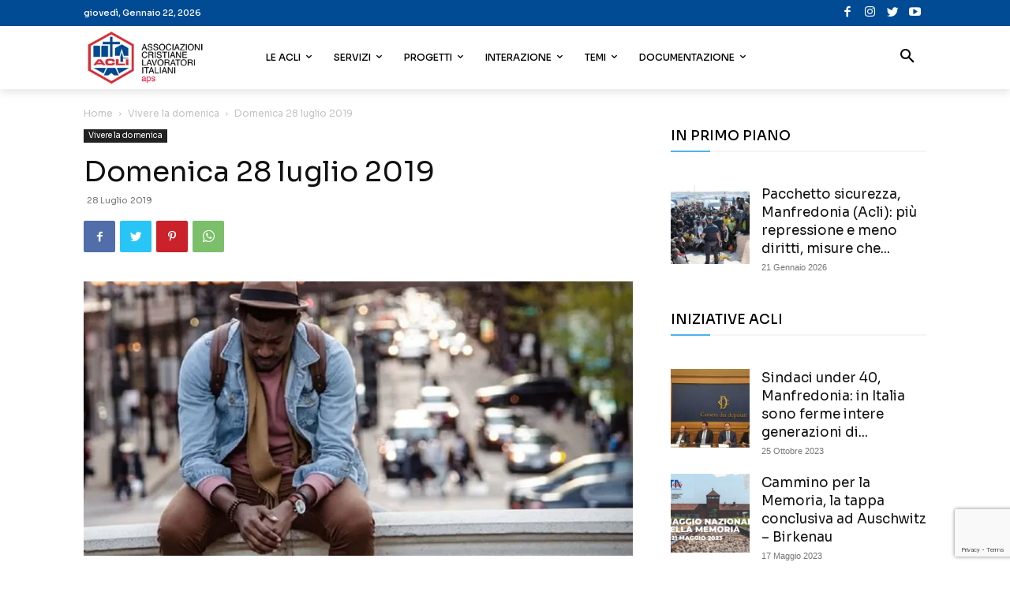

--- FILE ---
content_type: text/html; charset=utf-8
request_url: https://www.google.com/recaptcha/api2/anchor?ar=1&k=6Ld14MkZAAAAAG-5PBhuy_zewEM7mp80XzRT5-4P&co=aHR0cHM6Ly93d3cuYWNsaS5pdDo0NDM.&hl=en&v=PoyoqOPhxBO7pBk68S4YbpHZ&size=invisible&anchor-ms=20000&execute-ms=30000&cb=wfelouhj8vjt
body_size: 48537
content:
<!DOCTYPE HTML><html dir="ltr" lang="en"><head><meta http-equiv="Content-Type" content="text/html; charset=UTF-8">
<meta http-equiv="X-UA-Compatible" content="IE=edge">
<title>reCAPTCHA</title>
<style type="text/css">
/* cyrillic-ext */
@font-face {
  font-family: 'Roboto';
  font-style: normal;
  font-weight: 400;
  font-stretch: 100%;
  src: url(//fonts.gstatic.com/s/roboto/v48/KFO7CnqEu92Fr1ME7kSn66aGLdTylUAMa3GUBHMdazTgWw.woff2) format('woff2');
  unicode-range: U+0460-052F, U+1C80-1C8A, U+20B4, U+2DE0-2DFF, U+A640-A69F, U+FE2E-FE2F;
}
/* cyrillic */
@font-face {
  font-family: 'Roboto';
  font-style: normal;
  font-weight: 400;
  font-stretch: 100%;
  src: url(//fonts.gstatic.com/s/roboto/v48/KFO7CnqEu92Fr1ME7kSn66aGLdTylUAMa3iUBHMdazTgWw.woff2) format('woff2');
  unicode-range: U+0301, U+0400-045F, U+0490-0491, U+04B0-04B1, U+2116;
}
/* greek-ext */
@font-face {
  font-family: 'Roboto';
  font-style: normal;
  font-weight: 400;
  font-stretch: 100%;
  src: url(//fonts.gstatic.com/s/roboto/v48/KFO7CnqEu92Fr1ME7kSn66aGLdTylUAMa3CUBHMdazTgWw.woff2) format('woff2');
  unicode-range: U+1F00-1FFF;
}
/* greek */
@font-face {
  font-family: 'Roboto';
  font-style: normal;
  font-weight: 400;
  font-stretch: 100%;
  src: url(//fonts.gstatic.com/s/roboto/v48/KFO7CnqEu92Fr1ME7kSn66aGLdTylUAMa3-UBHMdazTgWw.woff2) format('woff2');
  unicode-range: U+0370-0377, U+037A-037F, U+0384-038A, U+038C, U+038E-03A1, U+03A3-03FF;
}
/* math */
@font-face {
  font-family: 'Roboto';
  font-style: normal;
  font-weight: 400;
  font-stretch: 100%;
  src: url(//fonts.gstatic.com/s/roboto/v48/KFO7CnqEu92Fr1ME7kSn66aGLdTylUAMawCUBHMdazTgWw.woff2) format('woff2');
  unicode-range: U+0302-0303, U+0305, U+0307-0308, U+0310, U+0312, U+0315, U+031A, U+0326-0327, U+032C, U+032F-0330, U+0332-0333, U+0338, U+033A, U+0346, U+034D, U+0391-03A1, U+03A3-03A9, U+03B1-03C9, U+03D1, U+03D5-03D6, U+03F0-03F1, U+03F4-03F5, U+2016-2017, U+2034-2038, U+203C, U+2040, U+2043, U+2047, U+2050, U+2057, U+205F, U+2070-2071, U+2074-208E, U+2090-209C, U+20D0-20DC, U+20E1, U+20E5-20EF, U+2100-2112, U+2114-2115, U+2117-2121, U+2123-214F, U+2190, U+2192, U+2194-21AE, U+21B0-21E5, U+21F1-21F2, U+21F4-2211, U+2213-2214, U+2216-22FF, U+2308-230B, U+2310, U+2319, U+231C-2321, U+2336-237A, U+237C, U+2395, U+239B-23B7, U+23D0, U+23DC-23E1, U+2474-2475, U+25AF, U+25B3, U+25B7, U+25BD, U+25C1, U+25CA, U+25CC, U+25FB, U+266D-266F, U+27C0-27FF, U+2900-2AFF, U+2B0E-2B11, U+2B30-2B4C, U+2BFE, U+3030, U+FF5B, U+FF5D, U+1D400-1D7FF, U+1EE00-1EEFF;
}
/* symbols */
@font-face {
  font-family: 'Roboto';
  font-style: normal;
  font-weight: 400;
  font-stretch: 100%;
  src: url(//fonts.gstatic.com/s/roboto/v48/KFO7CnqEu92Fr1ME7kSn66aGLdTylUAMaxKUBHMdazTgWw.woff2) format('woff2');
  unicode-range: U+0001-000C, U+000E-001F, U+007F-009F, U+20DD-20E0, U+20E2-20E4, U+2150-218F, U+2190, U+2192, U+2194-2199, U+21AF, U+21E6-21F0, U+21F3, U+2218-2219, U+2299, U+22C4-22C6, U+2300-243F, U+2440-244A, U+2460-24FF, U+25A0-27BF, U+2800-28FF, U+2921-2922, U+2981, U+29BF, U+29EB, U+2B00-2BFF, U+4DC0-4DFF, U+FFF9-FFFB, U+10140-1018E, U+10190-1019C, U+101A0, U+101D0-101FD, U+102E0-102FB, U+10E60-10E7E, U+1D2C0-1D2D3, U+1D2E0-1D37F, U+1F000-1F0FF, U+1F100-1F1AD, U+1F1E6-1F1FF, U+1F30D-1F30F, U+1F315, U+1F31C, U+1F31E, U+1F320-1F32C, U+1F336, U+1F378, U+1F37D, U+1F382, U+1F393-1F39F, U+1F3A7-1F3A8, U+1F3AC-1F3AF, U+1F3C2, U+1F3C4-1F3C6, U+1F3CA-1F3CE, U+1F3D4-1F3E0, U+1F3ED, U+1F3F1-1F3F3, U+1F3F5-1F3F7, U+1F408, U+1F415, U+1F41F, U+1F426, U+1F43F, U+1F441-1F442, U+1F444, U+1F446-1F449, U+1F44C-1F44E, U+1F453, U+1F46A, U+1F47D, U+1F4A3, U+1F4B0, U+1F4B3, U+1F4B9, U+1F4BB, U+1F4BF, U+1F4C8-1F4CB, U+1F4D6, U+1F4DA, U+1F4DF, U+1F4E3-1F4E6, U+1F4EA-1F4ED, U+1F4F7, U+1F4F9-1F4FB, U+1F4FD-1F4FE, U+1F503, U+1F507-1F50B, U+1F50D, U+1F512-1F513, U+1F53E-1F54A, U+1F54F-1F5FA, U+1F610, U+1F650-1F67F, U+1F687, U+1F68D, U+1F691, U+1F694, U+1F698, U+1F6AD, U+1F6B2, U+1F6B9-1F6BA, U+1F6BC, U+1F6C6-1F6CF, U+1F6D3-1F6D7, U+1F6E0-1F6EA, U+1F6F0-1F6F3, U+1F6F7-1F6FC, U+1F700-1F7FF, U+1F800-1F80B, U+1F810-1F847, U+1F850-1F859, U+1F860-1F887, U+1F890-1F8AD, U+1F8B0-1F8BB, U+1F8C0-1F8C1, U+1F900-1F90B, U+1F93B, U+1F946, U+1F984, U+1F996, U+1F9E9, U+1FA00-1FA6F, U+1FA70-1FA7C, U+1FA80-1FA89, U+1FA8F-1FAC6, U+1FACE-1FADC, U+1FADF-1FAE9, U+1FAF0-1FAF8, U+1FB00-1FBFF;
}
/* vietnamese */
@font-face {
  font-family: 'Roboto';
  font-style: normal;
  font-weight: 400;
  font-stretch: 100%;
  src: url(//fonts.gstatic.com/s/roboto/v48/KFO7CnqEu92Fr1ME7kSn66aGLdTylUAMa3OUBHMdazTgWw.woff2) format('woff2');
  unicode-range: U+0102-0103, U+0110-0111, U+0128-0129, U+0168-0169, U+01A0-01A1, U+01AF-01B0, U+0300-0301, U+0303-0304, U+0308-0309, U+0323, U+0329, U+1EA0-1EF9, U+20AB;
}
/* latin-ext */
@font-face {
  font-family: 'Roboto';
  font-style: normal;
  font-weight: 400;
  font-stretch: 100%;
  src: url(//fonts.gstatic.com/s/roboto/v48/KFO7CnqEu92Fr1ME7kSn66aGLdTylUAMa3KUBHMdazTgWw.woff2) format('woff2');
  unicode-range: U+0100-02BA, U+02BD-02C5, U+02C7-02CC, U+02CE-02D7, U+02DD-02FF, U+0304, U+0308, U+0329, U+1D00-1DBF, U+1E00-1E9F, U+1EF2-1EFF, U+2020, U+20A0-20AB, U+20AD-20C0, U+2113, U+2C60-2C7F, U+A720-A7FF;
}
/* latin */
@font-face {
  font-family: 'Roboto';
  font-style: normal;
  font-weight: 400;
  font-stretch: 100%;
  src: url(//fonts.gstatic.com/s/roboto/v48/KFO7CnqEu92Fr1ME7kSn66aGLdTylUAMa3yUBHMdazQ.woff2) format('woff2');
  unicode-range: U+0000-00FF, U+0131, U+0152-0153, U+02BB-02BC, U+02C6, U+02DA, U+02DC, U+0304, U+0308, U+0329, U+2000-206F, U+20AC, U+2122, U+2191, U+2193, U+2212, U+2215, U+FEFF, U+FFFD;
}
/* cyrillic-ext */
@font-face {
  font-family: 'Roboto';
  font-style: normal;
  font-weight: 500;
  font-stretch: 100%;
  src: url(//fonts.gstatic.com/s/roboto/v48/KFO7CnqEu92Fr1ME7kSn66aGLdTylUAMa3GUBHMdazTgWw.woff2) format('woff2');
  unicode-range: U+0460-052F, U+1C80-1C8A, U+20B4, U+2DE0-2DFF, U+A640-A69F, U+FE2E-FE2F;
}
/* cyrillic */
@font-face {
  font-family: 'Roboto';
  font-style: normal;
  font-weight: 500;
  font-stretch: 100%;
  src: url(//fonts.gstatic.com/s/roboto/v48/KFO7CnqEu92Fr1ME7kSn66aGLdTylUAMa3iUBHMdazTgWw.woff2) format('woff2');
  unicode-range: U+0301, U+0400-045F, U+0490-0491, U+04B0-04B1, U+2116;
}
/* greek-ext */
@font-face {
  font-family: 'Roboto';
  font-style: normal;
  font-weight: 500;
  font-stretch: 100%;
  src: url(//fonts.gstatic.com/s/roboto/v48/KFO7CnqEu92Fr1ME7kSn66aGLdTylUAMa3CUBHMdazTgWw.woff2) format('woff2');
  unicode-range: U+1F00-1FFF;
}
/* greek */
@font-face {
  font-family: 'Roboto';
  font-style: normal;
  font-weight: 500;
  font-stretch: 100%;
  src: url(//fonts.gstatic.com/s/roboto/v48/KFO7CnqEu92Fr1ME7kSn66aGLdTylUAMa3-UBHMdazTgWw.woff2) format('woff2');
  unicode-range: U+0370-0377, U+037A-037F, U+0384-038A, U+038C, U+038E-03A1, U+03A3-03FF;
}
/* math */
@font-face {
  font-family: 'Roboto';
  font-style: normal;
  font-weight: 500;
  font-stretch: 100%;
  src: url(//fonts.gstatic.com/s/roboto/v48/KFO7CnqEu92Fr1ME7kSn66aGLdTylUAMawCUBHMdazTgWw.woff2) format('woff2');
  unicode-range: U+0302-0303, U+0305, U+0307-0308, U+0310, U+0312, U+0315, U+031A, U+0326-0327, U+032C, U+032F-0330, U+0332-0333, U+0338, U+033A, U+0346, U+034D, U+0391-03A1, U+03A3-03A9, U+03B1-03C9, U+03D1, U+03D5-03D6, U+03F0-03F1, U+03F4-03F5, U+2016-2017, U+2034-2038, U+203C, U+2040, U+2043, U+2047, U+2050, U+2057, U+205F, U+2070-2071, U+2074-208E, U+2090-209C, U+20D0-20DC, U+20E1, U+20E5-20EF, U+2100-2112, U+2114-2115, U+2117-2121, U+2123-214F, U+2190, U+2192, U+2194-21AE, U+21B0-21E5, U+21F1-21F2, U+21F4-2211, U+2213-2214, U+2216-22FF, U+2308-230B, U+2310, U+2319, U+231C-2321, U+2336-237A, U+237C, U+2395, U+239B-23B7, U+23D0, U+23DC-23E1, U+2474-2475, U+25AF, U+25B3, U+25B7, U+25BD, U+25C1, U+25CA, U+25CC, U+25FB, U+266D-266F, U+27C0-27FF, U+2900-2AFF, U+2B0E-2B11, U+2B30-2B4C, U+2BFE, U+3030, U+FF5B, U+FF5D, U+1D400-1D7FF, U+1EE00-1EEFF;
}
/* symbols */
@font-face {
  font-family: 'Roboto';
  font-style: normal;
  font-weight: 500;
  font-stretch: 100%;
  src: url(//fonts.gstatic.com/s/roboto/v48/KFO7CnqEu92Fr1ME7kSn66aGLdTylUAMaxKUBHMdazTgWw.woff2) format('woff2');
  unicode-range: U+0001-000C, U+000E-001F, U+007F-009F, U+20DD-20E0, U+20E2-20E4, U+2150-218F, U+2190, U+2192, U+2194-2199, U+21AF, U+21E6-21F0, U+21F3, U+2218-2219, U+2299, U+22C4-22C6, U+2300-243F, U+2440-244A, U+2460-24FF, U+25A0-27BF, U+2800-28FF, U+2921-2922, U+2981, U+29BF, U+29EB, U+2B00-2BFF, U+4DC0-4DFF, U+FFF9-FFFB, U+10140-1018E, U+10190-1019C, U+101A0, U+101D0-101FD, U+102E0-102FB, U+10E60-10E7E, U+1D2C0-1D2D3, U+1D2E0-1D37F, U+1F000-1F0FF, U+1F100-1F1AD, U+1F1E6-1F1FF, U+1F30D-1F30F, U+1F315, U+1F31C, U+1F31E, U+1F320-1F32C, U+1F336, U+1F378, U+1F37D, U+1F382, U+1F393-1F39F, U+1F3A7-1F3A8, U+1F3AC-1F3AF, U+1F3C2, U+1F3C4-1F3C6, U+1F3CA-1F3CE, U+1F3D4-1F3E0, U+1F3ED, U+1F3F1-1F3F3, U+1F3F5-1F3F7, U+1F408, U+1F415, U+1F41F, U+1F426, U+1F43F, U+1F441-1F442, U+1F444, U+1F446-1F449, U+1F44C-1F44E, U+1F453, U+1F46A, U+1F47D, U+1F4A3, U+1F4B0, U+1F4B3, U+1F4B9, U+1F4BB, U+1F4BF, U+1F4C8-1F4CB, U+1F4D6, U+1F4DA, U+1F4DF, U+1F4E3-1F4E6, U+1F4EA-1F4ED, U+1F4F7, U+1F4F9-1F4FB, U+1F4FD-1F4FE, U+1F503, U+1F507-1F50B, U+1F50D, U+1F512-1F513, U+1F53E-1F54A, U+1F54F-1F5FA, U+1F610, U+1F650-1F67F, U+1F687, U+1F68D, U+1F691, U+1F694, U+1F698, U+1F6AD, U+1F6B2, U+1F6B9-1F6BA, U+1F6BC, U+1F6C6-1F6CF, U+1F6D3-1F6D7, U+1F6E0-1F6EA, U+1F6F0-1F6F3, U+1F6F7-1F6FC, U+1F700-1F7FF, U+1F800-1F80B, U+1F810-1F847, U+1F850-1F859, U+1F860-1F887, U+1F890-1F8AD, U+1F8B0-1F8BB, U+1F8C0-1F8C1, U+1F900-1F90B, U+1F93B, U+1F946, U+1F984, U+1F996, U+1F9E9, U+1FA00-1FA6F, U+1FA70-1FA7C, U+1FA80-1FA89, U+1FA8F-1FAC6, U+1FACE-1FADC, U+1FADF-1FAE9, U+1FAF0-1FAF8, U+1FB00-1FBFF;
}
/* vietnamese */
@font-face {
  font-family: 'Roboto';
  font-style: normal;
  font-weight: 500;
  font-stretch: 100%;
  src: url(//fonts.gstatic.com/s/roboto/v48/KFO7CnqEu92Fr1ME7kSn66aGLdTylUAMa3OUBHMdazTgWw.woff2) format('woff2');
  unicode-range: U+0102-0103, U+0110-0111, U+0128-0129, U+0168-0169, U+01A0-01A1, U+01AF-01B0, U+0300-0301, U+0303-0304, U+0308-0309, U+0323, U+0329, U+1EA0-1EF9, U+20AB;
}
/* latin-ext */
@font-face {
  font-family: 'Roboto';
  font-style: normal;
  font-weight: 500;
  font-stretch: 100%;
  src: url(//fonts.gstatic.com/s/roboto/v48/KFO7CnqEu92Fr1ME7kSn66aGLdTylUAMa3KUBHMdazTgWw.woff2) format('woff2');
  unicode-range: U+0100-02BA, U+02BD-02C5, U+02C7-02CC, U+02CE-02D7, U+02DD-02FF, U+0304, U+0308, U+0329, U+1D00-1DBF, U+1E00-1E9F, U+1EF2-1EFF, U+2020, U+20A0-20AB, U+20AD-20C0, U+2113, U+2C60-2C7F, U+A720-A7FF;
}
/* latin */
@font-face {
  font-family: 'Roboto';
  font-style: normal;
  font-weight: 500;
  font-stretch: 100%;
  src: url(//fonts.gstatic.com/s/roboto/v48/KFO7CnqEu92Fr1ME7kSn66aGLdTylUAMa3yUBHMdazQ.woff2) format('woff2');
  unicode-range: U+0000-00FF, U+0131, U+0152-0153, U+02BB-02BC, U+02C6, U+02DA, U+02DC, U+0304, U+0308, U+0329, U+2000-206F, U+20AC, U+2122, U+2191, U+2193, U+2212, U+2215, U+FEFF, U+FFFD;
}
/* cyrillic-ext */
@font-face {
  font-family: 'Roboto';
  font-style: normal;
  font-weight: 900;
  font-stretch: 100%;
  src: url(//fonts.gstatic.com/s/roboto/v48/KFO7CnqEu92Fr1ME7kSn66aGLdTylUAMa3GUBHMdazTgWw.woff2) format('woff2');
  unicode-range: U+0460-052F, U+1C80-1C8A, U+20B4, U+2DE0-2DFF, U+A640-A69F, U+FE2E-FE2F;
}
/* cyrillic */
@font-face {
  font-family: 'Roboto';
  font-style: normal;
  font-weight: 900;
  font-stretch: 100%;
  src: url(//fonts.gstatic.com/s/roboto/v48/KFO7CnqEu92Fr1ME7kSn66aGLdTylUAMa3iUBHMdazTgWw.woff2) format('woff2');
  unicode-range: U+0301, U+0400-045F, U+0490-0491, U+04B0-04B1, U+2116;
}
/* greek-ext */
@font-face {
  font-family: 'Roboto';
  font-style: normal;
  font-weight: 900;
  font-stretch: 100%;
  src: url(//fonts.gstatic.com/s/roboto/v48/KFO7CnqEu92Fr1ME7kSn66aGLdTylUAMa3CUBHMdazTgWw.woff2) format('woff2');
  unicode-range: U+1F00-1FFF;
}
/* greek */
@font-face {
  font-family: 'Roboto';
  font-style: normal;
  font-weight: 900;
  font-stretch: 100%;
  src: url(//fonts.gstatic.com/s/roboto/v48/KFO7CnqEu92Fr1ME7kSn66aGLdTylUAMa3-UBHMdazTgWw.woff2) format('woff2');
  unicode-range: U+0370-0377, U+037A-037F, U+0384-038A, U+038C, U+038E-03A1, U+03A3-03FF;
}
/* math */
@font-face {
  font-family: 'Roboto';
  font-style: normal;
  font-weight: 900;
  font-stretch: 100%;
  src: url(//fonts.gstatic.com/s/roboto/v48/KFO7CnqEu92Fr1ME7kSn66aGLdTylUAMawCUBHMdazTgWw.woff2) format('woff2');
  unicode-range: U+0302-0303, U+0305, U+0307-0308, U+0310, U+0312, U+0315, U+031A, U+0326-0327, U+032C, U+032F-0330, U+0332-0333, U+0338, U+033A, U+0346, U+034D, U+0391-03A1, U+03A3-03A9, U+03B1-03C9, U+03D1, U+03D5-03D6, U+03F0-03F1, U+03F4-03F5, U+2016-2017, U+2034-2038, U+203C, U+2040, U+2043, U+2047, U+2050, U+2057, U+205F, U+2070-2071, U+2074-208E, U+2090-209C, U+20D0-20DC, U+20E1, U+20E5-20EF, U+2100-2112, U+2114-2115, U+2117-2121, U+2123-214F, U+2190, U+2192, U+2194-21AE, U+21B0-21E5, U+21F1-21F2, U+21F4-2211, U+2213-2214, U+2216-22FF, U+2308-230B, U+2310, U+2319, U+231C-2321, U+2336-237A, U+237C, U+2395, U+239B-23B7, U+23D0, U+23DC-23E1, U+2474-2475, U+25AF, U+25B3, U+25B7, U+25BD, U+25C1, U+25CA, U+25CC, U+25FB, U+266D-266F, U+27C0-27FF, U+2900-2AFF, U+2B0E-2B11, U+2B30-2B4C, U+2BFE, U+3030, U+FF5B, U+FF5D, U+1D400-1D7FF, U+1EE00-1EEFF;
}
/* symbols */
@font-face {
  font-family: 'Roboto';
  font-style: normal;
  font-weight: 900;
  font-stretch: 100%;
  src: url(//fonts.gstatic.com/s/roboto/v48/KFO7CnqEu92Fr1ME7kSn66aGLdTylUAMaxKUBHMdazTgWw.woff2) format('woff2');
  unicode-range: U+0001-000C, U+000E-001F, U+007F-009F, U+20DD-20E0, U+20E2-20E4, U+2150-218F, U+2190, U+2192, U+2194-2199, U+21AF, U+21E6-21F0, U+21F3, U+2218-2219, U+2299, U+22C4-22C6, U+2300-243F, U+2440-244A, U+2460-24FF, U+25A0-27BF, U+2800-28FF, U+2921-2922, U+2981, U+29BF, U+29EB, U+2B00-2BFF, U+4DC0-4DFF, U+FFF9-FFFB, U+10140-1018E, U+10190-1019C, U+101A0, U+101D0-101FD, U+102E0-102FB, U+10E60-10E7E, U+1D2C0-1D2D3, U+1D2E0-1D37F, U+1F000-1F0FF, U+1F100-1F1AD, U+1F1E6-1F1FF, U+1F30D-1F30F, U+1F315, U+1F31C, U+1F31E, U+1F320-1F32C, U+1F336, U+1F378, U+1F37D, U+1F382, U+1F393-1F39F, U+1F3A7-1F3A8, U+1F3AC-1F3AF, U+1F3C2, U+1F3C4-1F3C6, U+1F3CA-1F3CE, U+1F3D4-1F3E0, U+1F3ED, U+1F3F1-1F3F3, U+1F3F5-1F3F7, U+1F408, U+1F415, U+1F41F, U+1F426, U+1F43F, U+1F441-1F442, U+1F444, U+1F446-1F449, U+1F44C-1F44E, U+1F453, U+1F46A, U+1F47D, U+1F4A3, U+1F4B0, U+1F4B3, U+1F4B9, U+1F4BB, U+1F4BF, U+1F4C8-1F4CB, U+1F4D6, U+1F4DA, U+1F4DF, U+1F4E3-1F4E6, U+1F4EA-1F4ED, U+1F4F7, U+1F4F9-1F4FB, U+1F4FD-1F4FE, U+1F503, U+1F507-1F50B, U+1F50D, U+1F512-1F513, U+1F53E-1F54A, U+1F54F-1F5FA, U+1F610, U+1F650-1F67F, U+1F687, U+1F68D, U+1F691, U+1F694, U+1F698, U+1F6AD, U+1F6B2, U+1F6B9-1F6BA, U+1F6BC, U+1F6C6-1F6CF, U+1F6D3-1F6D7, U+1F6E0-1F6EA, U+1F6F0-1F6F3, U+1F6F7-1F6FC, U+1F700-1F7FF, U+1F800-1F80B, U+1F810-1F847, U+1F850-1F859, U+1F860-1F887, U+1F890-1F8AD, U+1F8B0-1F8BB, U+1F8C0-1F8C1, U+1F900-1F90B, U+1F93B, U+1F946, U+1F984, U+1F996, U+1F9E9, U+1FA00-1FA6F, U+1FA70-1FA7C, U+1FA80-1FA89, U+1FA8F-1FAC6, U+1FACE-1FADC, U+1FADF-1FAE9, U+1FAF0-1FAF8, U+1FB00-1FBFF;
}
/* vietnamese */
@font-face {
  font-family: 'Roboto';
  font-style: normal;
  font-weight: 900;
  font-stretch: 100%;
  src: url(//fonts.gstatic.com/s/roboto/v48/KFO7CnqEu92Fr1ME7kSn66aGLdTylUAMa3OUBHMdazTgWw.woff2) format('woff2');
  unicode-range: U+0102-0103, U+0110-0111, U+0128-0129, U+0168-0169, U+01A0-01A1, U+01AF-01B0, U+0300-0301, U+0303-0304, U+0308-0309, U+0323, U+0329, U+1EA0-1EF9, U+20AB;
}
/* latin-ext */
@font-face {
  font-family: 'Roboto';
  font-style: normal;
  font-weight: 900;
  font-stretch: 100%;
  src: url(//fonts.gstatic.com/s/roboto/v48/KFO7CnqEu92Fr1ME7kSn66aGLdTylUAMa3KUBHMdazTgWw.woff2) format('woff2');
  unicode-range: U+0100-02BA, U+02BD-02C5, U+02C7-02CC, U+02CE-02D7, U+02DD-02FF, U+0304, U+0308, U+0329, U+1D00-1DBF, U+1E00-1E9F, U+1EF2-1EFF, U+2020, U+20A0-20AB, U+20AD-20C0, U+2113, U+2C60-2C7F, U+A720-A7FF;
}
/* latin */
@font-face {
  font-family: 'Roboto';
  font-style: normal;
  font-weight: 900;
  font-stretch: 100%;
  src: url(//fonts.gstatic.com/s/roboto/v48/KFO7CnqEu92Fr1ME7kSn66aGLdTylUAMa3yUBHMdazQ.woff2) format('woff2');
  unicode-range: U+0000-00FF, U+0131, U+0152-0153, U+02BB-02BC, U+02C6, U+02DA, U+02DC, U+0304, U+0308, U+0329, U+2000-206F, U+20AC, U+2122, U+2191, U+2193, U+2212, U+2215, U+FEFF, U+FFFD;
}

</style>
<link rel="stylesheet" type="text/css" href="https://www.gstatic.com/recaptcha/releases/PoyoqOPhxBO7pBk68S4YbpHZ/styles__ltr.css">
<script nonce="kiRCopjIoFj1lJN10xtdaQ" type="text/javascript">window['__recaptcha_api'] = 'https://www.google.com/recaptcha/api2/';</script>
<script type="text/javascript" src="https://www.gstatic.com/recaptcha/releases/PoyoqOPhxBO7pBk68S4YbpHZ/recaptcha__en.js" nonce="kiRCopjIoFj1lJN10xtdaQ">
      
    </script></head>
<body><div id="rc-anchor-alert" class="rc-anchor-alert"></div>
<input type="hidden" id="recaptcha-token" value="[base64]">
<script type="text/javascript" nonce="kiRCopjIoFj1lJN10xtdaQ">
      recaptcha.anchor.Main.init("[\x22ainput\x22,[\x22bgdata\x22,\x22\x22,\[base64]/[base64]/[base64]/[base64]/[base64]/UltsKytdPUU6KEU8MjA0OD9SW2wrK109RT4+NnwxOTI6KChFJjY0NTEyKT09NTUyOTYmJk0rMTxjLmxlbmd0aCYmKGMuY2hhckNvZGVBdChNKzEpJjY0NTEyKT09NTYzMjA/[base64]/[base64]/[base64]/[base64]/[base64]/[base64]/[base64]\x22,\[base64]\x22,\[base64]/flFxQk0nw6Z1U8KNwoLDtmVTFsKZwoAjw78YDXzCgU1fe1grADvCpXtXajbDoTDDk2lCw5/DnWV/w4jCv8KtaWVFwpnCiMKow5F8w7l9w7RIasOnwqzClSzDmlfCgW9dw6TDr0rDl8Ktwrkuwrk/[base64]/CmzLCsQdmAMKFM0V2NDIuwppIUcOMw6cHccK/Yx8CamLDpzzClMKyHz3CrAQlB8KrJUjDgcOdJU3Du8OJQcO7Ohguw4nDsMOidQHCusOqf2fDh1s1wqBLwrpjwrwUwp4jwqIle3zDmmPDuMODCB0IMC3CgMKowrkID0PCvcOqQB3CuQbDm8KOI8KfCcK0CMO8w5NUwqvDtkzCkhzDliI/[base64]/Tm/Co8Ovw7vDkRXCkMOCUQtEIynDr8KzwqVNw5EYwrHDhVhlTsKiPsK2S1PCmVwIwqTDqMOtwpEPwrFsa8OJw4tsw6MIwpk3a8K3w53DiMKpHMOHVH/CrQx9woPDmijDmcKlw58hNsK5w4zCtCMVQX/DgTRaI3jDmTplw7zCq8O3w5lJawUyLsOKwrzDt8OIP8KRwp5/[base64]/ChFTCtsO+wpt0T1vDr8KywqXClMOJw5cnZMOQLgnDqsO7MTtNw6U7aB9Ja8OiHMK6QFfDsWQPblvCgkVUw6N9E1/[base64]/DsiogRsOLw6rCscOzw4YqV8KTFcK3w5hPw5pnU8OfwpLDkAvDpiPCuMObaDnCrMKSCsOgwrfCqHM/[base64]/[base64]/BMKGA1x+w7HDisOgB8ONw4h/w6Q+w6vCsUjDrVEzAF3DhsOEQsKaw6Ycw63DqEbDpVE8w7bCglPDp8KJJn0YICB8a0jDk3dcworDqWTCqsOCw7zDnErDnMOkecOVwpvCn8KWZ8OdIy3CqDIgVcKycmzDs8KxVcK7EMK3w6TDmMK4wpMowrjCr0vCvhRbfHtuWGjDpGPDq8O1WcOuw6vDlcOjw7/CtcKLwoN1bkITPxoyTnIDfsKHwrLChxTDpkY/wqBjwpbDkcK2w6I6w43CscKDVQ8Vw4gjRMKjfRrDmMOLCMOkZx5Aw5TDugrCtcKCZX4pMcKVwrPDtxQPwpnCpMOlw6h+w53CkDpSPMK1FcOnH2fDh8Kqf1pww54AWMKzXBnDnGYpwph5wolqwpZEHF/DrSbCtizDsGDDsTbDmcOFDXpGeiRhwoDDnk1pw7jCmsKEwqUKwozDpcO+XWENw7ZOwo1QfsK8I3nCi2DCqsK8ZUpHHlTCkMOkVQrCi10jw68mwr0bCF4tGTnCocKFUyTCtcKRQcKrN8ONwodSUcKmeUVZw6XDrn7ClCgTw7sNZVdXw5NDwqrDuU/DuxoUIVV9w5fDj8Ktw4l8wrswDcO5wqYbwpPDjsOuwrHDn0zDrMOJw6nCoxIoHxfCiMO2w7RoWcOzwrxjw67CuCRCwrVITlRCKcOEwrROwrPCt8KYwol/cMKMeMOed8KtH0NBw5MRwp/CksOcwqrCtEHCuFphZm5rw4/[base64]/Dt2ksKcOjFcKTwrfDtDjDnhTDqMKtwoJ0wql/B8Kpw5whw7kBYcKJw7cKKsKlUlpCQMOhBcOVDBkfw5sLw6TCoMOvwrh+wqvCpTbDrT1MbE3ChDzDmsKjw4Z9woTDtzvCqTRgwprCusKYw43CqAwIwr/DnXbCicKeY8Kow67CnMK+wq/DnVQ3woNewrPCp8OzHsKAwrvCrj0SUQBsFcKXwohkewMuwq1wb8Kdw4/[base64]/[base64]/Don/DvRHCrcK4wr9BC8OOIcKTPgzCj8KXV8Kpw4lrw4jCswJswq0MI2nDiTFHw4MKNTVARWXCsMKwwqLDlMKHcDF8wq3CjlYlbMKuQyBGw4Atw5fCsx7Dph7DjXrDocOVwrMvwqpIwr/Cs8K4GsOseGfCjsK2wrBcw4pqw74Ow4ZEw4o1wphXw5okCltpw706K0UIUR/Dv3kpw73Ds8Kjw77CssKdScOGFMOcw6tTwqQ7bEzCqwgVPlYgwpDDoSkRw6DDi8Kdw60+ZCxwwoPCv8OjRHDCi8KyLMKVDn3DgEcYfDDDqcKkTUQjQMKvDDDDpsKzGcOQWQ3DsEAsw7vDv8O/J8OTwpjDpzLCksKPFULCrFYEw5tuwrQfw5hhcsOIA3wieAM3w4ssKAjDtcK+BcO0woDDm8K4wpVPRivDkWfCvGp0X1bDq8OqC8OxwrEcdsOtA8KFHMOFwoYzUXolegPDkMKXw7Evw6bCh8KAwpFywphhw79tJMKdw7UZSsK7w74bBmTDvwIKAGvCrlHCnit/w6rDkybClcKSw77ClGYYEsKED10QSsOlQcK/wpXDpMOlw6AWw73CqsOTXmLDnG15w5/[base64]/CgMOVwqfDlMOOf2HDkwbDi8OdIwlmw73CuVx2wp4XTsKcEMOgXyl0wqdtbcKdKkwywrQ+wqXDhsKDIsOKRRbCoTLCn3vDvUrDvMKRw7LDocOBw6JqQsO5fXVFS3kxMD/CqnrCgS3Ct1jDsH8GGMOiHsKHw7bCqB7DoyDDrMKdSi3Dg8KoIcKawovDisKiX8OCEsKvw6EAPkINw4/CjiTClMKdw5nDjADCpEPClh9Gw4vCncONwqIvQMKPw6/CjhXDhcO2MB/[base64]/fMKSw4fCtMK/VhhGFG/CpMONYMKbCmtjUnTDtMOaE315JGMawq0yw4xCI8Opwptgw4fDgSRqREHCqcKpw7Ejwr9ABhkew6nDgsKLDcKwTD3DpcO+w7DDnMO0w4fDlcKdwqLCrwLDuMKWw58Jw7zClMKwAUDDtS1XTMO/wrbDicOew5kyw4Q7DcOgw5hVRsOgG8Oow4DCvR8Jw4PCmMOiS8OEwp5BWQAxwrZcwqrCtMOTwqLDpg3CisOAMwLDnsOKwp/DtH0Ww4Z2wpBafMKtw7E0wobCigIsYSdGwo7Dhk3CnXIawrwhwqfDrMK+NsKpwq0Bw5o3b8OJw45WwqQ6w67CnVfDlcKsw7ZXMARow5xlPR/DlGzDqEREDilRw6AJNzRZwoEXKMO+fsKhwoLDmE7Dg8K+wqvDk8KOwrxSfA/[base64]/CrcKyw4jDicKVUcOUw4MLw67CjsKUIcOITcOtBnNPw7RWc8O+wrBrwpjCl1XCvcOYHMKVwqLDgDjDumzDvcObYmMVwoofcnjCt1DDmxXClsK3C3dqwpzDuxLCuMOZw7zDkMKULiYWesOHwpfCmh/DrMKIHEJrw6FGwqnCgV3DrCh7EMO7w4XDt8O7Mm/[base64]/CsAMwQMOMw7vCkSh8A0DDsg4EYMKKw5PChsKRMcOKw7xSwq8lwoXCpTdPw61SAzxpayd6LcO9G8OOwqJWwrfDtMKXwoR0C8KGwoIdD8OWwrg7Ojwswrl/w5fCj8OQAMOvw6nDr8OWw5rCtcOQJEoAJH3CvGRqI8KNwqHDiS/DugnDsRnCk8ODwocuLQ3CsHTDnsKHTcOow7MQw6Erw7rCgMKcwpdOQTvCjApfcSYbwrTDmMK8K8OhwpTCqH1EwqsUOATDlcO4fMOdAsK3IMKjw7fCh2N7w5/CocK4wpZowpHCq2XDlsK3YsOaw7hywpDCtwDCmGJ7RRXDmMKrw59LaG/Cs2PDh8KBQEDDqgg9ExbDiADDtcOOw4I5bC57CsKvw4zCmGxfwo/[base64]/Du8KXwpzDt2HClCvDiMKWAH/DnMOjXGTDgMOkw6ATwqTCqzJ2wrDCrV7DlD3Dt8O3w6XDhUY5w77DqcK8w7nDnUrCkMKAw4/[base64]/DmQY+PjFJwowJWMKmwq7DonXCjsO7wrnDkxJfK8OcQ8KYEX7DoRrCjz4xCAfDmkllHsOcDEjDjsOCwpFeOFzCkkPDkRLCisOqHcKsPcKVw6rDmMO0wocpB2B7wpHCpsKYCsKkKEUhw44Aw7/[base64]/[base64]/Dpk1PLsKcw4AUI8Oew6PCik4mw4PCtcKPGAVcwqwDcMO4NcOGwqR/GHfDnUtqUMOyJCrCi8K8B8KfYwHDnnfDlsOxeRYCw69cwq/CqTfCrT7CthjCscO9wrXCrsKHHsOdw7xBFcODw5MUwqhzF8OhDg/CpAMiw53Dp8Kew7bDqnrCgknCmxxDLMOjPMKqD1PDtsOAw4FOw4cmV2/CrSDCp8Kuwo/Cr8KHwoPDj8Kdwq/CsUjDoRQ7AQfClhdvw4PDqMO2CGFtCjJLwpnCvcOhw7VuW8OUb8KxPGcawo3DncONwofCn8KpUjbCmcO1wph2w7jCiCAIFcKiw4pHKznCqsODPcO/[base64]/F3XDp8KzW8OHw7HCmVZxISvCu8OcYkXDv1tiw7rDjsKLUnnDkcOqwoIewqA+PMKmIsKud27CnyjCgTsBw5tbP3HDvcOOwozChsOpw5rDmcKEw5kDw7F+wq7CksOuwqzCvMOxwoQbw6LCmhLCpGtEw4vDuMKDw6/Dm8OtwqvDnMKyFUPDjsKxZWsvKsKkA8KJLyjCpsKgw5lPw5/Cu8Ojwo3DuhRcVMKvHMKiwrzCgcKIHzTCuDJww6/CpMK8wo/Dp8Kqwq47w5EowoDDg8Oqw4zDqsKFQMKFQz3DjcK7BMKMFmfDk8KiHHTClMOAW0jCg8KpJMOEScOOw5Yiw4wSwqAvw6vCvBLCksO0C8KQw6vDllTDiiYiVCnCkWk4T1/DnDzCnmTDuh7DnMK9w40yw7rCjMOiw5scwrkPAXJ5wo92D8Ksa8OAAcKvwrcGw7U/[base64]/[base64]/M3XDssK4LUzDgzZYPGTDv8O5wonDmsOKwqzCoxbCocKZLRTCmcKRwoxIw5rDmWFPw6cRGMKofsKgw6/DpsK6ex59w4vDnVUKShAhaMKYw7QQMMOHwrHDmkzDgSwvbsOeCDvCmcOZw4/DtcO1wo3DpEUeVQQvTwd2A8O8w5ReRjrDsMKvAsKLQ37CjQzCkTnCksOYw57CijHCscKzwqHCqMOsPsOtOMOMFErCp0YfVcKlw6nDqsKTw4LDtcKjw70uwqt5w77ClsKaVsKfwqLDmWjCmcKBdXHDpcOiwpo/FwDDpsKKP8O7J8K/[base64]/Djzc9wqXDj0kbwqAHw5vDncKowrEOEcOJw4fDk23DsH/DucKfAF5hW8O8w5vDqcK2SHINw6rCtcKPwpdEGsOmw4/[base64]/[base64]/CjHRfwonCqcOyJsOIwrhIw5FIwpgNwp5XwrbCgVHChnDDpynDjDzCrAsuN8OsM8KtTVvCsRLDqwYuC8KQwq7CusKKw68MZsOJWcOVw7/[base64]/DrDB4w5vDtsK3w7vDnwggw60CIsKDTRbDvcK9wo4udcK4O0jDsWIneWlfXcKnw7JoFgvDgUjCnCVvOUg6SzrDgMO9woLCoHfCkyYochp/wrsBIHIsw7DClsKBwr1Awqx+w7bCi8KCwoAOw74xwo3DpS7CsgLCoMKHwozDpzHCiTrDn8OAw4EAwoBbw4FSN8OWwqPCtC8NQsKJw44aUMOdE8ODV8KKUSdKN8KPKsONel05UUZIw4w3w5bDjG8KYMKlHFkpwpdYA3fCgDHDk8OtwogMwrzCj8KiwpjDn3fDq0Z/wrICesOVw6xSw6bDvMOjP8KJwqvCh2JZw4IyAsORw6QKQyMjw6DDgcOaMcO9w7FHWTrDncK5W8Kpw63Dv8OWw5diVcKUwovCu8O/fsK+cl/DlMKqwrPDuR7CjBLDr8KQwrPChMKufMOkwpbClMOzU3bCsSPDnRfDgMOowqNDwp/DjQR9w4ppwph5PcKmw4/CgSPDuMK7PcKpEhZZD8K2OS7Ch8OCMSdyD8K9DsKjwpxkwqDDjCRIG8KEwqEoZA/DlsKNw4zDicKkwrh2w4zCpWIxGMK/[base64]/DsMOpw450JsOkZSVNEz5Sw7bDhEvDmcOudsOiwqUJw79awrR1bGLDmxtNLDVuWQzDgDLDlsOWwogdwqjCsMKUecK0w5QIw7rDtV3CkjDDngkvYFJOWMOlHWkhwo/Cm381AcO0w4YmHk3Ds39qw5scw7VJACXDox8zw6/DjMKUwr5xFsKBw68icmzDk3IGE253wojCl8KVRlUJw5TDqcKSwpvDv8O4D8KDw7rDnsOLw6NLw6LCgMKtw6Y0wpvChsOWw77DmgcWwrXDrx/DvsKSbxvClgfCmBnCjiIbA8KVLAzDtx9vw4BYw6x9wovDmGsQwod8wobDhMKSw7d0woPDs8K8OBxYHMKFeMOtI8KIwqDCv1rCjynCngQYwrnCs3/DvU0MacKIw7/[base64]/[base64]/DkMObw7Y3UTh8w4F3PcOGJU7Dk8OETRhPw5jCp04wEMOEPkfDisOOwo/CtQPCtw7CjMKkw7zCrGhSScKqPmXCiXbDvMKhw416wp3DusOAwpAnSnXChggrwrweOMOWRk4sfMKbwqQNQ8Ofw7vDnsOTMxrCksKOw4/CnjbDocKGw7HDu8Oqwpw4wpJQUAJow4rCoC1nfsK6w6/CvcOhRcO6w7LDqsKpwpdkZX5cTcKCFMKZwrsdCsOUGMOmCsOQw6XDs1rDglTDgsKIwpLCssKcwrtaRMOJwoDDtXczHinCqQ0Ww4JmwqAIwobCqFDCkcOVw63DsFNJwobCusOsZwvCkcOSwpZ4wqjCsXFUw61twrQnw5hpw43DrsOZTcKswoAbwoB/[base64]/w4/DvMKAw6Y0worCr8OPw6/[base64]/JMOWw4JZfcOcwol0ZcKQwqU2WlXCvMO7w5TCrMO6w4cjUCV7wonDmlsJVH7CmwMPwr1OwpTDhlx7wqsjPyZFw7gmwrTDp8OkwoDCnwBLw40+G8KgwqYAOsKuw6PCh8KSQsO/w7UVUwRJw5TDusK0VwjDrcK8w6Bcw4zDtGc8wpZjbsKlwpPCm8KkHsKWBgLCgDRlFXLCosK6XmTDrRfDpMO/wrjCtMOow6QcFR3Ch1DClmY1wpljUcOaAcKRC2TDscK6wpw9wqBiMGnCl0vChcKAPxMsPRg9bnHCsMKPwqgNw4vCrcKfwqAXHHYXABo0dcOQUMKew7lwL8OUw7wWwrdpw57DhwrDsjXCjcKlGTkdw4nCiQMHw4TDgsKzw6gNw4hfKMOzwoAlWMOFw5Iww7HClcO/aMK0wpbDu8KMbsOAK8KPeMK0Lg/CrFfChRxKwqLCiGhQU0zCu8OpccOIw5Njw61DUMOkw7zDlcK8S17DugtQwq7CrjPDjAY3wqJAwqXCjkEbNCEOw5HDhRkRwp/DmMK9w6oNwqA7w4nCnsK1ZRs/DAPDhnJXU8O8J8O7XWXCnMOkHE94w5PDmMO8w7fChmDCgcKETVYkwoFNw4HCh0rDrcOkw7zCo8KzwqHCvsK0wrBcRsKXDF1cwpgCWENLw5Y2wpLClsOEw6FLMcKyfMOzD8KbNW/CrkvDjTMsw4bCusOPWxQycjvDmyQccUXDlMKoYHTDlHzDmyrCi2gCwp1FeiDDiMK0T8KpwonClsKNworDkEcDNsO1GhnDoMOmw4bDlSPDnAvCrcOyY8O3csKCw7how7vCtxVCG1liw4A+wp0zJmFtIAUmwp1Pw7lVw5LDggYHNWrCm8KDwrVTw4o9w6PCl8KWwp/DgsKRDcOzUw9Sw5Rewroiw5Euw54gwoXChmXCmQzClcKFwrRCN1Z4wqDDlMKiL8OmWH8/wpwfPSMDTcOCPy84WsOyAsOjw5LDscKrY3nCr8O+X1Bna18Jw6vDnTLCkmrDjWp4NcKEbnTCo1hUHsK/NMKZQsOsw4PDkcOANzUuwrnCq8OOw5odASByWEnCrR59w6LCqMKZXFrCrl5eMTbDvFfDpsKtHBhEGVDDjWZQw7Ecw4LCrsOawo3DtVzDmsKESsObwqTClQYPwo/CqWjDhUMnXnnDvxErwo8ZBcORw40qw5Y4wpwgw4c1w7gUTcKGwqZKwonDigUWTCPCu8KgGMOLZ8ONwpMpf8OlPDfCqQdrwpXDlCbDo009wqgqwrkyDAAuMAHDgDzDssOVG8OLAxrDpcOEw4xOHB50w5XCvsKTcSTDigVUw6nDj8K+wr/CksKzS8KjbFlfYSdGwowuwpdMw611wqbCgWPDmVfDlAJVw6DCkFl9wpUrT1pzw6HDiwHDjMKBByx2fHvDn2XCn8KSGGzCmMOXw5xAABwhwpZCCMOsLcOywq9wwrBwesK1ZcOZwrVgw6vCiXHCqMKYwo8CbsK5w59AQFDDvlduP8KudMOWC8KDesKhYjbDqWLDlgnDkX/DiW3DlcOBw5gQwpt8wrPCr8K/[base64]/DgzvDh3nDkWx7D8KPQyPDr3BKw67CmCUnwqNhw4cANkvDmMO9McKdUMKyd8OWecOVf8OcRXNkKsKBEcOEEkRQw5rCryHCqnnCrBHCih/Dn0Jqw54GJcO0YGYRw5vDgTVmTm7Ct1d2wobDvGvCiMKTw4LCvQIjw6jCpQw7wq7CocOzwqzDt8O1EWfClcKADhA9wp8kwo9PwojDi2LCinzDnHtpBMO4w4YiLsKLwqwtCHjDsMOtNiJaAsKCw5zDiCjCmAsPKF91w67CtsO2a8Ocw6U1w5BiwoRYw6BqasO/w7XDn8KpcSfDhsOpwpnCg8OoMl/CqMK2wqDComvDk0HDp8K5aQcrSsK1w4xHw4jDgmDDhsOoIcKHfTvDkFLDrsKpEcOCBw0hw50cfMOtwr8dT8OVFzoHwqPCosOPwpx/wrU8dUzDi38HwoTDqsK1wqDCocKDwoUNGgfDqcKgDyFWwovClcK0WikKF8OuwqnCrCzDl8ObemIpwo3CnMKaJcOyE07CncOFw4DDkMKgwrbDgERmw7VSWxdfw6NyVW8aHnzDlcOHDk/[base64]/[base64]/DjMO3w5RLwpHDpmjCrsK5w4TCnTzDr8KFa8Oow6krUXzCg8KAYRoIwpdJw4HCmMKqw4vDt8OYasK6w5t1ezjDosOYe8KqW8OYXcOZwoXCvQXCpMKbw5HCo3d5JnFZw7VeZlTCqcOvNypzQEIew6F8w7HCisKiMz3ChMOREWTDqsO7w5bCpF/CjMKYVcKAIcK6wpkSwoENw7nCrC7CnF7Cg8Kzw5RJdW5xNcKrwoPDnV3DlsKcIz3Dol4BwpnCosKawrUewqTCrsOLwp/CljHDnXUjD27CjgQBAMKKU8Obw509e8K1ZcOCMEEjw47CjsO/[base64]/[base64]/DjMOUOm3ChcKHcMKXwr0jwrvDicOiwrLCpcOcw6PDjMOiDMKIBybDksOCRis2w6PCmDfDlMKgCcK2wrJIwo/Cs8Oqw6sfwqzDjEgzOMKDw7IgERsRan4dZCgoRsO4wpBfJR/DkhzCtQseRGPCsMO0w69xZk58wpMnTG1RDzUgw4Bgw4xVwrgiwp/[base64]/[base64]/Cs8OIFio3N2LChMOoCcOEwqYqAcKECEPDusO/LcOmDRrDjmnClMOawqXCu17Cp8KGNMORw4bCiT0RChHCtw8pwp/Dl8KxZMODTcKyEMKvw6jDnHjCiMOuw6fCscKoGlRlw4/CsMOLwqrCkRxwR8Oow5zCuBdYw77DtMKGw6fCuMOqwqbDqMKcS8OuwqPCt0rDlkzDnRw2w7ddwr7CpVwcwqjDicKPw57CsxVKQi56AcKqUMK6VsOUacK7fTFgwrRGw5E7wp1DLXTDlRIVDMKBN8KWwo0IwrXCssKEeUzCn2kTw50/wrrCulR0wqlnwqgRaXbCiXt0J1piwozDm8OZJ8KqMU7Dr8O9wrNPw7/Dt8O3BMKmwrRLw5gWMmMTwoR/E1bChR/[base64]/DmsOkCMKywofCrUzDlcOkw4dIw7TCvnHCok3CosOMcsOaw64tesOUw7LDk8OWw5R8wrvDpGnCkRNvSGMSFWJAVcOFaSDCrQvDgMO1wovDi8OHw6Qrw4nCkAJ1woFSwp7DrMK2alEbB8K5dsO8csOIwpfDu8Orw4nCsCDDoiN6EMOyIcK0d8KtFcO9w6/Ci2sOwpTCl3ojwqVmw6sYw7XDhMK5wqLDr23Cq0XDssOaOQnDpgrCssOqfFBWw6xiw5/[base64]/DiMKDw4pbZcKAw6Z6WMO+L8OzHxDCtMOAWsOQY8O3wo0uSMOVwpLDpWUlwolTPWwmBsOUDC/CmAwUAMKeacOOw5PDjjDCt0HDpiM+w5rCp2crwqzCvyN0GDzDkMOVwqMGw7RrHx/CqWJLwrvDrGAzNDzDgcOgw57Dmy5TQcKpw4IVw7HCnsKdwqnDnMOpJMOswpZHIMO4fcKVYMOlH04owonCucOjNMKZWxpdAMOaACvDr8OPw7gmHBvDkFXDlRDClsOiw4vDlRbCoCDCg8OqwqEvw5xMwrUZwpjCvMK6wo/ClTxEwrRzZHHCg8KJwrlyH1wLfmlJFnvDnMKobClaKzVObsO1LMOWK8KfcQjCisONOA7DlMKhGcKCw5zDlBJxKwMEw7s/GMKpw6/CuxE9UcK9fgTCn8OCw7gKwq4zccKGJyrDlSDDly4Mw6sJw67DhcKrwpbCglZbfX9sUsKREsObOcK2w7/[base64]/DgMKCw5/[base64]/I8KhwqHCngsSTFfDshNcw5PClxtVw5HCgsOtXQJDVx3DjATDjgsTaGh9w6hwwoAvTsOGw4DCl8OzRVtfwrNWRRzCnMO/[base64]/CjVvDoDXCjQzDmsKjwq7CtsOQYsOwW8OOen4+w51Uw7TCok/[base64]/CosKAw5vDn8KQJ8OQw6jCuzM4U8OSw57CpMOWMmHDmGIPJsOuDEF7w4jDvcOuXG3Dp3F6UsO4wr4vR31uWRnDksK0w4piQMO+H37CsjjDs8KMw4NEw5N/wrHDiW/DgWMfwqjCssKVwoRHH8KMTsOIPinCq8KdG1ULwrFPLE9jaGXCrcKAwoEGQkNcLcKKwqrCq1PDj8Klw5p8w5J2wrnDs8KTCkc/[base64]/wrtRacONIn9Vwop7wrrDqFEDQXvDlR/CvMK9w5xFV8KjwpQRw4Yiw5XCh8KwDl4Ewq7CqGoALcK5OcKsKcKpwpjChAgHYcK4wqvCn8O+GlZ3w7PDq8O2wrlEasKPw63CuDwQUSbCuA3Dp8Onwo0ow5TDvcOCw7XDoybCrxjCt1TCl8OcwpMSwrlnWsKIw7EZaC8bSMKSHmxFLcKiwqZYw5fCgVDDik/Doi7CkcKVwoPDvUbDucKQwozDqkrDl8O0w7bCoSsWw58Lw5gkw4I6dmUTRMKlw7QhwpDDl8Oiwo/DlsKvZBfCksK1fU0adMKfTMOwXsKSw4hcKMKowptJDB3DnMK9wp/[base64]/diU1wrggXMKnwo1rw6sFWVFfG8OTfRzCn8ONWhkgwrDDmnjClG3Cnm/Dkl1nXlsAw7VRw7zDhmfDuEDDtMO2wo1KwpLCix4TORcMwq/[base64]/wpvCsALCv8OfLG/[base64]/SsOkw7rDmBPCnSnCtcKXw7PDlMKsNGjDjCXCm0/[base64]/DgDnChMOTw7gbwqoSw7YMdAnChjLCq8KNw7NlwqglcSg1w6MdHcODF8O1JcOGwoF2wp7DrQwnwpLDu8OxWgPCj8KgwqdwwobCi8OmO8OOQATCqw3Dr2LCmD7CjUPDj0pCw6l4wo/Du8K8w4UCwolkGsOKK2haw63DsMKtw5rCujJaw7Aiw4PCtMK7w4RwaWjCl8KoV8OSw7F7w7HCgcOjT8OoEitmw7g2B1E4w5/DvErDtAHCl8Kww6wrHnrDqsKjBMOnwrt4Z1DDoMKsEsKHw4HDuMOXWcKeBT0yEsO3MmlRw6zDpcKuTsOiw6RCNsKRPHcibHBcwr1ab8OjwqbCtWzClnvDvRYvw7nCo8OPwqrDucKpYMOZGCYmwp4Sw7U/R8KRw4tvLghqw5NXPgwVFsKVw6PCscOLKsOgwrXDlVfDhjLCvn3CuAUSC8KPw4Ngw4chw5Ahw7NYw6PCuRPCiHJaMw1jZxrDv8O1bMOieFvCjMKNw6pmCFoIKsKkw4g/JWVpwrUlCsKxwo83HAnDvEfDqMKCw6BUe8OYF8OLwr7Dt8KKwrsySsKje8ORPMK9w5cEAcOkCzt9M8K6Ak/DkMOEwroANsOlHXvDlsKhwpnCsMKGwqtcIUhgCks3wq/CsiAiw6xCOUzDrH7CmcKAEMO5wonDkltFc1/[base64]/DlsKBfE9jBMOADhJ2w7PCink+ZFZHXxMVWRZtfMK3csOVwrdMIMKTB8OBQ8OwIsO0LMKeIcKLDMKAw6gWwotEUMO0w71hbSNBAmRWFsK3RjNkI1R3woLDucO9w6F/[base64]/[base64]/Cgh1/OjcwwqXCs2cvw7/Dk0rDksO0wr07dEHDpsKaGSvCu8OARxbDkBDCi20wLsK3w6/[base64]/woTDuk0jHFzCs10fLsKoT25Nw5ZfDBogwr3DkMKCCUt+wo1UwpxQw4Y4N8K5DsKHwofCmsOYw6jDssKgw5lDw5zCpg9xw7rDqC/[base64]/ChmbCrC8uwrDCtwMZVAcXD8O+SkLCgsOOw4LCgMKZP3fDhhJWTMKvwpstd07ClcKdw51yNkQue8O6w7rDnTLDq8O+w6QvcwrDhRl0wrYLwoliXcK0IgnCqkzDlsOtwpURw7t6FDnDpsK3a07DusO1w7nCkcK7fChtLcK/wqDDk3gNdUYMwoAXBF3Dq3DCgXpwU8O5w54Aw7fCuXvDjlrCuTDDlErCjTHDiMKYSMK0QwEaw6gnPCprw64ww6MTIcKjK0sAflUdLjYWw7TCsXfDkCLCtcOdw7Fxw74pwq/DnMKLw6kvF8OSwrvCuMKXDBTDnU3CvsKpw6Mqw7EiwocTGDnCiUh3w6QVbTfClMO5AMOeAGbDsEYKJMOywrcFam8uNsOxw6/[base64]/bXDDjz5MH1EGI2XCvyIIVA4eHiksesOXO33Cs8K0C8O8wqbDgsKCXWU5FjPCj8OAJMKdw5XDrU/DnmnDv8O3wqTCsyISKMOAwqDCqH7DhTTCvcOswp3CmcOfMEgoHHjDlQYedA4HcMK6w6/DqEYPeVkgUi/CpcOOQcOUfsOUHsO7IsOJwrdRaSnDqcOAXlzCoMOMwpsXC8OzwpRuwovDkjRPwpjDmRYuMMOCLcOjRsOAGWnCnVzCpCNxwpbCuhnCtn5xA1DDlcK4EsOjWi3DpGR6MsK4w49tIifCrCxbw7dXw6HCm8OSwox5QUfDhR/Cv3kKw4bDl298wr/DnXRlwo7ClhhRw4nChD4WwqwIwoYfwqYJw5tSw6wjcMKxworDplfCmcOfPcOOQcKUwrrCgz1/[base64]/Dv8OyXcOZw6/CksOTE07ChsKow7c6P0jCoirDgytZFcOicH4Tw73Cpk/Cv8O4JWvCsnx5w6ATwpjCpMKEw4LCjsK5L3/DsEnCpcOTw6/CtsO9PcOWwr0Jw7bCqcKbFBE9VQpNLMKvwoHDmlvCn0vDshltwqd/[base64]/wrA3wpjDpBMEw6dxI1MUEGXCpXPCtGM5w6cwbsO1Gystw6vCrsOyw5PDoj5cKMOyw5l2YVECwrfCvMKwwonDhMOtw4fCk8Kjw5DDuMKaDmJvwqvCnG97OVfDg8OOG8O4w4bDl8O4w4Zxw4TCusKCwrLCoMKXJkrCpzNXw7PCoX/CoGXDuMO8w7E4YMKjbcK1B3jCmw8Rw6HCs8OIwq55w6jDvcKPw4PDq2FJccOWworCtcKzw59HdcO9e1nDlsOnMQDChMKPV8KaRUJgdlZyw6kWYEpbTsOjT8O1w5bCs8KQw4QlXMKbacKQND51KsKJwo/DhATDgQLCgFnCkSlMNsKxJcOJw55mw7sfwp9TbynCg8KoVDPDo8KpKcK7w7l0wrtBG8Kww4HCq8OpwrzDkRLDl8K2wpfCmsKTc2fCrig2c8OuwoTDhMKswrtECQMafx3CqwdZwozCkVkQw5LCt8Onw5jCl8OuwpbDtlnDncOpw7jDn0/Cu2jCjcKDPQNXwqR4FWvCvcK9w7XCsFrDoXrDu8O/HD5owostw7EgajELTlQlSj9FLsOxGcOhV8K6woTCpA3DgcObw7l4SiVsYXPCmGoGw7/DvMOCw4LClE8twqLDrCYiw5TCugAuw5UNasKDwqBWP8K0w64CfCoxw6PDlGloIUQ2cMK/w5NHRAIQYcKvEAnCgMKyG0XDsMOZJsOie1bDjcKxwqZLIcKUwrc1wozDiC9vw7jCqSXDgGvDmcObw5/CpHY7AcOmw5FXRhfCo8OtEmIBwpAbHcOGEiY9bsKnwptjSsK5wp/Dk1DCtcKQwqcrw75decOfw5EpeXI6RUVTw5F4XzbDlDorw7DDucKvdGMzSsKdCMKnCCZXwrPCu3RcSkZRQsOWwofDkAF3wp9bw744EU7DkQvClsK/[base64]/CosK4w45UVmfDkcKLGy3CrMKUwqxYdREVw5NOO8O1w7jCs8OIHXgPwo4DWsO4wr9VJTZOwrxJVU3DsMKBQgvDkm0PLsOOwprDscKgw5jCvcOywr5rw5fDrMOrwokIw6fCosOewpDCo8O/eyc5w4HCq8Oaw4vDhjssOwExw4LDg8OOHEjDq2TDjcOTS3/[base64]/CulY9MMO5woPCk106w5zDnU3CvMKkCl3Ds8O4E1ZQIAQtJ8OSwrLDs1jDusK0w73DnyLDnMKzS3DChFFOw75SwrR4w5/CmMONwoBXA8KbV0rChCHCt0vCqB7DowAQw4HDtsOVIwYWw7MebcOywot2S8O3R2B6TsOtK8OYdcOpwrnCmkLDt08WGMKpMBLCisOdwqjDn0M7wqxdH8KiDsO3w7/DnkBDw4/DpS9uw6DCrsOiwp/Do8OlwqvCtVPDkAtew5/Cji3Do8KPJ14pw5bDt8K3fnjCsMKiw5wZE13Ds3rCo8KmwpHCmxcEw7fCtRzCosOWw5EVwpUSw5TDkg8mJcK+w7rDv0glGcOjL8KvOzLDqsK2DBDCocKHwqkTwq0LbCXCtcK8w7AHTMK8woIxbcOeQ8KwPcO1ZwZBw5I9wrFEw4LCjU/[base64]/[base64]/Du0Jgw5dSF8K/bMODwrNzacK/am4Qw5PCnCLDlMKbwok6c8KpLTxlwrErwrgoKD3DpzQow5I9w5EXw5bCui/CtXBaw4/DhSQ/BFrCgnNCwozCoUjCtDLDgcO2QGwbwpfCmBjCkUzDqsKIw7jDkcK9wq9XwrFkNwTDm31pw7DCiMK9KsKtw7LClcKrwqpTJMOgD8O5wrAAw4E\\u003d\x22],null,[\x22conf\x22,null,\x226Ld14MkZAAAAAG-5PBhuy_zewEM7mp80XzRT5-4P\x22,0,null,null,null,1,[21,125,63,73,95,87,41,43,42,83,102,105,109,121],[1017145,130],0,null,null,null,null,0,null,0,null,700,1,null,0,\[base64]/76lBhn6iwkZoQoZnOKMAhnM8xEZ\x22,0,1,null,null,1,null,0,0,null,null,null,0],\x22https://www.acli.it:443\x22,null,[3,1,1],null,null,null,1,3600,[\x22https://www.google.com/intl/en/policies/privacy/\x22,\x22https://www.google.com/intl/en/policies/terms/\x22],\x22wURRjJNignR2O0MTufikC8BL2SpcSAhwc89ucJlNlLw\\u003d\x22,1,0,null,1,1769121010670,0,0,[68,213,236],null,[134,200],\x22RC-MBceWwINHQIrIg\x22,null,null,null,null,null,\x220dAFcWeA47Y9aari2IFZg9J2T70369jvwc33xwQ8pjdi9KLdYh8NlvorOxGAUHgzIITIU_dhQbZ9t1_zcbZj-fJkVM9oHc-8IxbQ\x22,1769203810930]");
    </script></body></html>